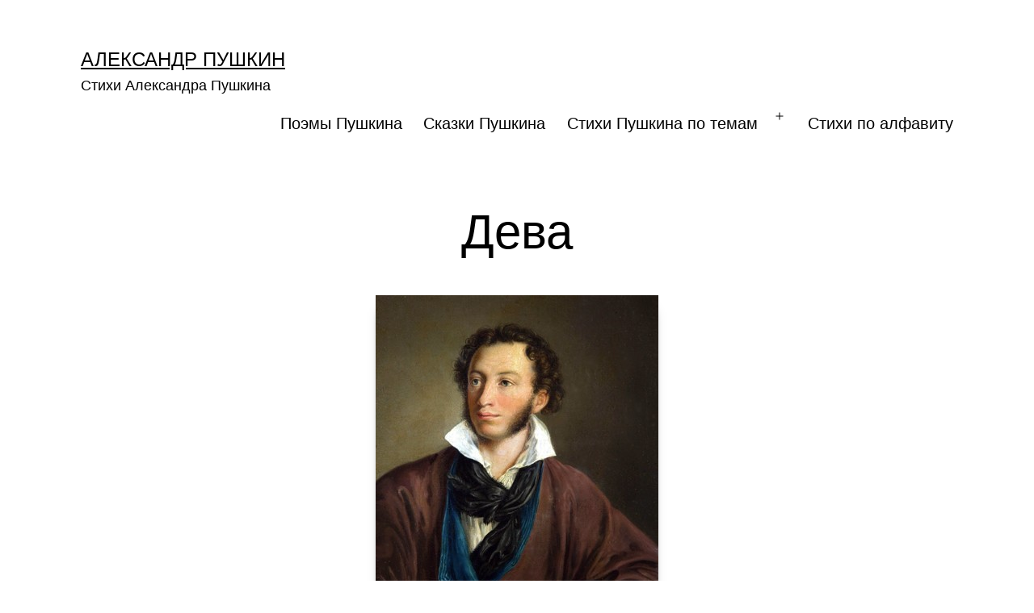

--- FILE ---
content_type: text/html; charset=UTF-8
request_url: https://stihi-pushkina.com/deva/
body_size: 5842
content:
<!doctype html><html lang="ru-RU" ><head><meta charset="UTF-8" /><meta name="viewport" content="width=device-width, initial-scale=1.0" /><meta name='robots' content='index, follow, max-image-preview:large, max-snippet:-1, max-video-preview:-1' /><link media="all" href="https://stihi-pushkina.com/wp-ataurus/cache/autoptimize/css/autoptimize_c9a26eff7577cff8b701d207ed661e5f.css" rel="stylesheet"><link media="print" href="https://stihi-pushkina.com/wp-ataurus/cache/autoptimize/css/autoptimize_f637c8737ec7525695a5301f7a69ccd9.css" rel="stylesheet"><title>Александр Пушкин &#8212; Дева</title><meta name="description" content="Александр Сергеевич Пушкин — Дева — Я говорил тебе: страшися девы милой! Я знал, она сердца влечёт невольной силой. Неосторожный друг!.." /><link rel="canonical" href="https://stihi-pushkina.com/deva/" /><meta property="og:locale" content="ru_RU" /><meta property="og:type" content="article" /><meta property="og:title" content="Александр Пушкин &#8212; Дева" /><meta property="og:description" content="Александр Сергеевич Пушкин — Дева — Я говорил тебе: страшися девы милой! Я знал, она сердца влечёт невольной силой. Неосторожный друг!.." /><meta property="og:url" content="https://stihi-pushkina.com/deva/" /><meta property="og:site_name" content="Александр Пушкин" /><meta property="article:modified_time" content="2021-04-05T17:43:55+00:00" /><meta property="og:image" content="https://stihi-pushkina.com/wp-ataurus/uploads/2021/03/aleksandr-pushkin.jpg" /><meta property="og:image:width" content="350" /><meta property="og:image:height" content="440" /><meta property="og:image:type" content="image/jpeg" /><meta name="twitter:card" content="summary_large_image" /><meta name="twitter:label1" content="Примерное время для чтения" /><meta name="twitter:data1" content="1 минута" /> <script type="application/ld+json" class="yoast-schema-graph">{"@context":"https://schema.org","@graph":[{"@type":"WebPage","@id":"https://stihi-pushkina.com/deva/","url":"https://stihi-pushkina.com/deva/","name":"Александр Пушкин &#8212; Дева","isPartOf":{"@id":"https://stihi-pushkina.com/#website"},"primaryImageOfPage":{"@id":"https://stihi-pushkina.com/deva/#primaryimage"},"image":{"@id":"https://stihi-pushkina.com/deva/#primaryimage"},"thumbnailUrl":"https://stihi-pushkina.com/wp-ataurus/uploads/2021/03/aleksandr-pushkin.jpg","datePublished":"2021-03-15T11:31:12+00:00","dateModified":"2021-04-05T17:43:55+00:00","description":"Александр Сергеевич Пушкин — Дева — Я говорил тебе: страшися девы милой! Я знал, она сердца влечёт невольной силой. Неосторожный друг!..","inLanguage":"ru-RU","potentialAction":[{"@type":"ReadAction","target":["https://stihi-pushkina.com/deva/"]}]},{"@type":"ImageObject","inLanguage":"ru-RU","@id":"https://stihi-pushkina.com/deva/#primaryimage","url":"https://stihi-pushkina.com/wp-ataurus/uploads/2021/03/aleksandr-pushkin.jpg","contentUrl":"https://stihi-pushkina.com/wp-ataurus/uploads/2021/03/aleksandr-pushkin.jpg","width":350,"height":440,"caption":"Стихи Александра Сергеевича Пушкина"},{"@type":"WebSite","@id":"https://stihi-pushkina.com/#website","url":"https://stihi-pushkina.com/","name":"Александр Пушкин","description":"Стихи Александра Пушкина","publisher":{"@id":"https://stihi-pushkina.com/#/schema/person/b7c451ca9cfacd1222cbe7dc09519640"},"potentialAction":[{"@type":"SearchAction","target":{"@type":"EntryPoint","urlTemplate":"https://stihi-pushkina.com/?s={search_term_string}"},"query-input":{"@type":"PropertyValueSpecification","valueRequired":true,"valueName":"search_term_string"}}],"inLanguage":"ru-RU"},{"@type":["Person","Organization"],"@id":"https://stihi-pushkina.com/#/schema/person/b7c451ca9cfacd1222cbe7dc09519640","name":"Александр Пушкин","image":{"@type":"ImageObject","inLanguage":"ru-RU","@id":"https://stihi-pushkina.com/#/schema/person/image/","url":"https://secure.gravatar.com/avatar/9a9a9805760b1b563f93ebf0140e69e69acfeaefa60c67c3ba39008710ad3603?s=96&d=mm&r=g","contentUrl":"https://secure.gravatar.com/avatar/9a9a9805760b1b563f93ebf0140e69e69acfeaefa60c67c3ba39008710ad3603?s=96&d=mm&r=g","caption":"Александр Пушкин"},"logo":{"@id":"https://stihi-pushkina.com/#/schema/person/image/"}}]}</script> <link rel="alternate" type="application/rss+xml" title="Александр Пушкин &raquo; Лента" href="https://stihi-pushkina.com/feed/" /><link rel="alternate" type="application/rss+xml" title="Александр Пушкин &raquo; Лента комментариев" href="https://stihi-pushkina.com/comments/feed/" /><link rel="alternate" title="oEmbed (JSON)" type="application/json+oembed" href="https://stihi-pushkina.com/wp-json/oembed/1.0/embed?url=https%3A%2F%2Fstihi-pushkina.com%2Fdeva%2F" /><link rel="alternate" title="oEmbed (XML)" type="text/xml+oembed" href="https://stihi-pushkina.com/wp-json/oembed/1.0/embed?url=https%3A%2F%2Fstihi-pushkina.com%2Fdeva%2F&#038;format=xml" /> <script id="twenty-twenty-one-ie11-polyfills-js-after">( Element.prototype.matches && Element.prototype.closest && window.NodeList && NodeList.prototype.forEach ) || document.write( '<script src="https://stihi-pushkina.com/wp-ataurus/cache/autoptimize/js/autoptimize_single_a32ca91d60e1f56ebb9c3a93a5f1ff30.js"></scr' + 'ipt>' );
//# sourceURL=twenty-twenty-one-ie11-polyfills-js-after</script> <link rel="https://api.w.org/" href="https://stihi-pushkina.com/wp-json/" /><link rel="alternate" title="JSON" type="application/json" href="https://stihi-pushkina.com/wp-json/wp/v2/pages/23501" /><link rel="EditURI" type="application/rsd+xml" title="RSD" href="https://stihi-pushkina.com/xmlrpc.php?rsd" /><meta name="generator" content="WordPress 6.9" /><link rel='shortlink' href='https://stihi-pushkina.com/?p=23501' /><link rel="icon" href="https://stihi-pushkina.com/wp-ataurus/uploads/2021/02/cropped-pushkin3-32x32.jpg" sizes="32x32" /><link rel="icon" href="https://stihi-pushkina.com/wp-ataurus/uploads/2021/02/cropped-pushkin3-192x192.jpg" sizes="192x192" /><link rel="apple-touch-icon" href="https://stihi-pushkina.com/wp-ataurus/uploads/2021/02/cropped-pushkin3-180x180.jpg" /><meta name="msapplication-TileImage" content="https://stihi-pushkina.com/wp-ataurus/uploads/2021/02/cropped-pushkin3-270x270.jpg" /></head><body class="wp-singular page-template-default page page-id-23501 custom-background wp-embed-responsive wp-theme-twentytwentyone wp-child-theme-twentytwentyone-child is-light-theme has-background-white no-js singular has-main-navigation no-widgets"><div id="page" class="site"> <a class="skip-link screen-reader-text" href="#content"> Перейти к содержимому </a><header id="masthead" class="site-header has-title-and-tagline has-menu"><div class="site-branding"><p class="site-title"><a href="https://stihi-pushkina.com/" rel="home">Александр Пушкин</a></p><p class="site-description"> Стихи Александра Пушкина</p></div><nav id="site-navigation" class="primary-navigation" aria-label="Основное меню"><div class="menu-button-container"> <button id="primary-mobile-menu" class="button" aria-controls="primary-menu-list" aria-expanded="false"> <span class="dropdown-icon open">Меню <svg class="svg-icon" width="24" height="24" aria-hidden="true" role="img" focusable="false" viewBox="0 0 24 24" fill="none" xmlns="http://www.w3.org/2000/svg"><path fill-rule="evenodd" clip-rule="evenodd" d="M4.5 6H19.5V7.5H4.5V6ZM4.5 12H19.5V13.5H4.5V12ZM19.5 18H4.5V19.5H19.5V18Z" fill="currentColor"/></svg> </span> <span class="dropdown-icon close">Закрыть <svg class="svg-icon" width="24" height="24" aria-hidden="true" role="img" focusable="false" viewBox="0 0 24 24" fill="none" xmlns="http://www.w3.org/2000/svg"><path fill-rule="evenodd" clip-rule="evenodd" d="M12 10.9394L5.53033 4.46973L4.46967 5.53039L10.9393 12.0001L4.46967 18.4697L5.53033 19.5304L12 13.0607L18.4697 19.5304L19.5303 18.4697L13.0607 12.0001L19.5303 5.53039L18.4697 4.46973L12 10.9394Z" fill="currentColor"/></svg> </span> </button></div><div class="primary-menu-container"><ul id="primary-menu-list" class="menu-wrapper"><li id="menu-item-20416" class="menu-item menu-item-type-post_type menu-item-object-page menu-item-20416"><a href="https://stihi-pushkina.com/poemy-pushkina/">Поэмы Пушкина</a></li><li id="menu-item-20417" class="menu-item menu-item-type-post_type menu-item-object-page menu-item-20417"><a href="https://stihi-pushkina.com/skazki-pushkina/">Сказки Пушкина</a></li><li id="menu-item-20487" class="menu-item menu-item-type-post_type menu-item-object-page menu-item-has-children menu-item-20487"><a href="https://stihi-pushkina.com/stihi-pushkina-po-temam/">Стихи Пушкина по темам</a><button class="sub-menu-toggle" aria-expanded="false" onClick="twentytwentyoneExpandSubMenu(this)"><span class="icon-plus"><svg class="svg-icon" width="18" height="18" aria-hidden="true" role="img" focusable="false" viewBox="0 0 24 24" fill="none" xmlns="http://www.w3.org/2000/svg"><path fill-rule="evenodd" clip-rule="evenodd" d="M18 11.2h-5.2V6h-1.6v5.2H6v1.6h5.2V18h1.6v-5.2H18z" fill="currentColor"/></svg></span><span class="icon-minus"><svg class="svg-icon" width="18" height="18" aria-hidden="true" role="img" focusable="false" viewBox="0 0 24 24" fill="none" xmlns="http://www.w3.org/2000/svg"><path fill-rule="evenodd" clip-rule="evenodd" d="M6 11h12v2H6z" fill="currentColor"/></svg></span><span class="screen-reader-text">Открыть меню</span></button><ul class="sub-menu"><li id="menu-item-20775" class="menu-item menu-item-type-post_type menu-item-object-page menu-item-20775"><a href="https://stihi-pushkina.com/stihi-na-imeniny/">Стихи Александра Пушкина на именины</a></li><li id="menu-item-20776" class="menu-item menu-item-type-post_type menu-item-object-page menu-item-20776"><a href="https://stihi-pushkina.com/stihi-o-vesne/">Стихи Александра Пушкина о весне</a></li><li id="menu-item-20777" class="menu-item menu-item-type-post_type menu-item-object-page menu-item-20777"><a href="https://stihi-pushkina.com/stihi-o-vine/">Стихи Александра Пушкина о вине</a></li><li id="menu-item-20778" class="menu-item menu-item-type-post_type menu-item-object-page menu-item-20778"><a href="https://stihi-pushkina.com/stihi-o-vojne/">Стихи Александра Пушкина о войне</a></li><li id="menu-item-20779" class="menu-item menu-item-type-post_type menu-item-object-page menu-item-20779"><a href="https://stihi-pushkina.com/stihi-o-derevne/">Стихи Александра Пушкина о деревне</a></li><li id="menu-item-20780" class="menu-item menu-item-type-post_type menu-item-object-page menu-item-20780"><a href="https://stihi-pushkina.com/stihi-o-druzhbe/">Стихи Александра Пушкина о дружбе</a></li><li id="menu-item-20781" class="menu-item menu-item-type-post_type menu-item-object-page menu-item-20781"><a href="https://stihi-pushkina.com/stihi-o-zhenshhine/">Стихи Александра Пушкина о женщине</a></li><li id="menu-item-20782" class="menu-item menu-item-type-post_type menu-item-object-page menu-item-20782"><a href="https://stihi-pushkina.com/stihi-o-zhizni/">Стихи Александра Пушкина о жизни</a></li><li id="menu-item-20783" class="menu-item menu-item-type-post_type menu-item-object-page menu-item-20783"><a href="https://stihi-pushkina.com/stihi-o-zastole/">Стихи Александра Пушкина о застолье</a></li><li id="menu-item-20784" class="menu-item menu-item-type-post_type menu-item-object-page menu-item-20784"><a href="https://stihi-pushkina.com/stihi-o-zime/">Стихи Александра Пушкина о зиме</a></li><li id="menu-item-20785" class="menu-item menu-item-type-post_type menu-item-object-page menu-item-20785"><a href="https://stihi-pushkina.com/stihi-o-kavkaze/">Стихи Александра Пушкина о Кавказе</a></li><li id="menu-item-20786" class="menu-item menu-item-type-post_type menu-item-object-page menu-item-20786"><a href="https://stihi-pushkina.com/stihi-o-licee/">Стихи Александра Пушкина о лицее</a></li><li id="menu-item-20787" class="menu-item menu-item-type-post_type menu-item-object-page menu-item-20787"><a href="https://stihi-pushkina.com/stihi-o-lyubvi/">Стихи Александра Пушкина о любви</a></li><li id="menu-item-20802" class="menu-item menu-item-type-post_type menu-item-object-page menu-item-20802"><a href="https://stihi-pushkina.com/stihi-o-naznachenii-poeta-i-poezii/">Стихи Пушкина о назначении поэта и поэзии</a></li><li id="menu-item-20788" class="menu-item menu-item-type-post_type menu-item-object-page menu-item-20788"><a href="https://stihi-pushkina.com/stihi-o-napoleone/">Стихи Александра Пушкина о Наполеоне</a></li><li id="menu-item-20789" class="menu-item menu-item-type-post_type menu-item-object-page menu-item-20789"><a href="https://stihi-pushkina.com/stihi-o-prirode/">Стихи Александра Пушкина о природе</a></li><li id="menu-item-20790" class="menu-item menu-item-type-post_type menu-item-object-page menu-item-20790"><a href="https://stihi-pushkina.com/stihi-o-razluke/">Стихи Александра Пушкина о разлуке</a></li><li id="menu-item-20791" class="menu-item menu-item-type-post_type menu-item-object-page menu-item-20791"><a href="https://stihi-pushkina.com/stihi-o-rodine/">Стихи Александра Пушкина о Родине</a></li><li id="menu-item-20792" class="menu-item menu-item-type-post_type menu-item-object-page menu-item-20792"><a href="https://stihi-pushkina.com/stihi-o-svobode/">Стихи Александра Пушкина о свободе</a></li><li id="menu-item-20793" class="menu-item menu-item-type-post_type menu-item-object-page menu-item-20793"><a href="https://stihi-pushkina.com/stihi-o-sebe/">Стихи Александра Пушкина о себе</a></li><li id="menu-item-20794" class="menu-item menu-item-type-post_type menu-item-object-page menu-item-20794"><a href="https://stihi-pushkina.com/stihi-o-smerti/">Стихи Александра Пушкина о смерти</a></li><li id="menu-item-20795" class="menu-item menu-item-type-post_type menu-item-object-page menu-item-20795"><a href="https://stihi-pushkina.com/stihi-o-starosti/">Стихи Александра Пушкина о старости</a></li><li id="menu-item-20796" class="menu-item menu-item-type-post_type menu-item-object-page menu-item-20796"><a href="https://stihi-pushkina.com/stihi-o-sudbe/">Стихи Александра Пушкина о судьбе</a></li><li id="menu-item-20797" class="menu-item menu-item-type-post_type menu-item-object-page menu-item-20797"><a href="https://stihi-pushkina.com/stihi-o-schaste/">Стихи Александра Пушкина о счастье</a></li><li id="menu-item-20798" class="menu-item menu-item-type-post_type menu-item-object-page menu-item-20798"><a href="https://stihi-pushkina.com/stihi-o-care/">Стихи Александра Пушкина о царе</a></li><li id="menu-item-20799" class="menu-item menu-item-type-post_type menu-item-object-page menu-item-20799"><a href="https://stihi-pushkina.com/stihi-ob-izmene/">Стихи Александра Пушкина об измене</a></li><li id="menu-item-20800" class="menu-item menu-item-type-post_type menu-item-object-page menu-item-20800"><a href="https://stihi-pushkina.com/stihi-ob-odinochestve/">Стихи Александра Пушкина об одиночестве</a></li><li id="menu-item-20801" class="menu-item menu-item-type-post_type menu-item-object-page menu-item-20801"><a href="https://stihi-pushkina.com/stihi-ob-oseni/">Стихи Александра Пушкина об осени</a></li><li id="menu-item-20774" class="menu-item menu-item-type-post_type menu-item-object-page menu-item-20774"><a href="https://stihi-pushkina.com/stihi-bez-rubriki/">Стихи Александра Пушкина без рубрики</a></li></ul></li><li id="menu-item-20488" class="menu-item menu-item-type-post_type menu-item-object-page menu-item-20488"><a href="https://stihi-pushkina.com/stihi-pushkina-po-alfavitu/">Стихи по алфавиту</a></li></ul></div></nav></header><div id="content" class="site-content"><div id="primary" class="content-area"><main id="main" class="site-main"><article id="post-23501" class="post-23501 page type-page status-publish has-post-thumbnail hentry entry"><header class="entry-header alignwide"><h1 class="entry-title">Дева</h1><figure class="post-thumbnail"> <img width="350" height="440" src="https://stihi-pushkina.com/wp-ataurus/uploads/2021/03/aleksandr-pushkin.jpg" class="attachment-post-thumbnail size-post-thumbnail wp-post-image" alt="Стихи Александра Сергеевича Пушкина" decoding="async" fetchpriority="high" srcset="https://stihi-pushkina.com/wp-ataurus/uploads/2021/03/aleksandr-pushkin.jpg 350w, https://stihi-pushkina.com/wp-ataurus/uploads/2021/03/aleksandr-pushkin-239x300.jpg 239w" sizes="(max-width: 350px) 100vw, 350px" style="width:100%;height:125.71%;max-width:350px;" /></figure></header><div class="entry-content"><h2 class="wp-block-heading">Александр Сергеевич Пушкин</h2><hr class="wp-block-separator"/><h3 class="wp-block-heading">Дева</h3><p>Я говорил тебе: страшися девы милой!<br>Я знал, она сердца влечёт невольной силой.<br>Неосторожный друг! я знал, нельзя при ней<br>Иную замечать, иных искать очей.<span id="more-1680"></span><br>Надежду потеряв, забыв измены сладость,<br>Пылает близ неё задумчивая младость;<br>Любимцы счастия, наперстники Судьбы<br>Смиренно ей несут влюблённые мольбы;<br>Но дева гордая их чувства ненавидит<br>И, очи опустив, не внемлет и не видит.</p><hr class="wp-block-separator"/><p><em>Дева. Пушкин, 1821</em></p><div style="height:25px" aria-hidden="true" class="wp-block-spacer"></div> <script src='https://news.2xclick.ru/loader.js' async></script> <div id='containerId153858'></div> <script>(function(w, d, c, s, t){
	w[c] = w[c] || [];
	w[c].push(function(){
		gnezdo.create({
			tizerId: 153858,
			containerId: 'containerId153858'
		});
	});
})(window, document, 'gnezdoAsyncCallbacks');</script> </div></article></main></div></div><footer id="colophon" class="site-footer" role="contentinfo"><nav aria-label="Дополнительное меню" class="footer-navigation"><ul class="footer-navigation-wrapper"><li id="menu-item-20543" class="menu-item menu-item-type-post_type menu-item-object-page menu-item-20543"><a href="https://stihi-pushkina.com/poemy-pushkina/"><span>Поэмы Пушкина</span></a></li><li id="menu-item-20544" class="menu-item menu-item-type-post_type menu-item-object-page menu-item-20544"><a href="https://stihi-pushkina.com/skazki-pushkina/"><span>Сказки Пушкина</span></a></li><li id="menu-item-20546" class="menu-item menu-item-type-post_type menu-item-object-page menu-item-20546"><a href="https://stihi-pushkina.com/stihi-pushkina-po-temam/"><span>Стихи Пушкина по темам</span></a></li><li id="menu-item-20545" class="menu-item menu-item-type-post_type menu-item-object-page menu-item-20545"><a href="https://stihi-pushkina.com/stihi-pushkina-po-alfavitu/"><span>Стихи по алфавиту</span></a></li></ul></nav><div class="site-info"><div class="site-name"> <a href="https://stihi-pushkina.com/">Александр Пушкин</a></div></div></footer></div> <script type="speculationrules">{"prefetch":[{"source":"document","where":{"and":[{"href_matches":"/*"},{"not":{"href_matches":["/wp-*.php","/wp-admin/*","/wp-ataurus/uploads/*","/wp-ataurus/*","/wp-ataurus/plugins/*","/wp-ataurus/themes/twentytwentyone-child/*","/wp-ataurus/themes/twentytwentyone/*","/*\\?(.+)"]}},{"not":{"selector_matches":"a[rel~=\"nofollow\"]"}},{"not":{"selector_matches":".no-prefetch, .no-prefetch a"}}]},"eagerness":"conservative"}]}</script> <script>document.body.classList.remove('no-js');
//# sourceURL=twenty_twenty_one_supports_js</script> <script>if ( -1 !== navigator.userAgent.indexOf('MSIE') || -1 !== navigator.appVersion.indexOf('Trident/') ) {
			document.body.classList.add('is-IE');
		}
	//# sourceURL=twentytwentyone_add_ie_class</script> 
 <script type="text/javascript" >(function (d, w, c) { (w[c] = w[c] || []).push(function() { try { w.yaCounter72204988 = new Ya.Metrika({ id:72204988, clickmap:true, trackLinks:true, accurateTrackBounce:true, webvisor:true, trackHash:true, ecommerce:"dataLayer" }); } catch(e) { } }); var n = d.getElementsByTagName("script")[0], s = d.createElement("script"), f = function () { n.parentNode.insertBefore(s, n); }; s.type = "text/javascript"; s.async = true; s.src = "https://mc.yandex.ru/metrika/watch.js"; if (w.opera == "[object Opera]") { d.addEventListener("DOMContentLoaded", f, false); } else { f(); } })(document, window, "yandex_metrika_callbacks");</script> <noscript><div><img src="https://mc.yandex.ru/watch/72204988" style="position:absolute; left:-9999px;" alt="" /></div></noscript>  <script id="18263471231148691">(function(e){var js=document.getElementById("18263471231148691"); var block=document.createElement("div"); block.id=parseInt(Math.random()*1e9).toString(16)+e; js.parentNode.insertBefore(block,js); if("undefined"===typeof window.loaded_blocks_directadvert){window.loaded_blocks_directadvert=[]; function n(){var e=window.loaded_blocks_directadvert.shift(); var t=e.adp_id; var r=e.div; var i=document.createElement("script"); i.async=true; i.charset="windows-1251"; var as=(typeof __da_already_shown!="undefined")?"&as="+__da_already_shown.slice(-20).join(":"):""; i.src="https://code.directadvert.ru/data/"+t+".js?async=1&div="+r+"&t="+Math.random()+as; var s=document.getElementsByTagName("head")[0] || document.getElementsByTagName("body")[0]; var o; s.appendChild(i); i.onload=function(){o=setInterval(function(){if(document.getElementById(r).innerHTML && window.loaded_blocks_directadvert.length){n(); clearInterval(o)}},50)}; i.onerror=function(){o=setInterval(function(){if(window.loaded_blocks_directadvert.length){n(); clearInterval(o)}},50)}; } setTimeout(n)}window.loaded_blocks_directadvert.push({adp_id: e,div: block.id})})(1148691)</script> <script defer src="https://stihi-pushkina.com/wp-ataurus/cache/autoptimize/js/autoptimize_043de9e06bc4b8f24f308aae9d3a69f1.js"></script></body></html>